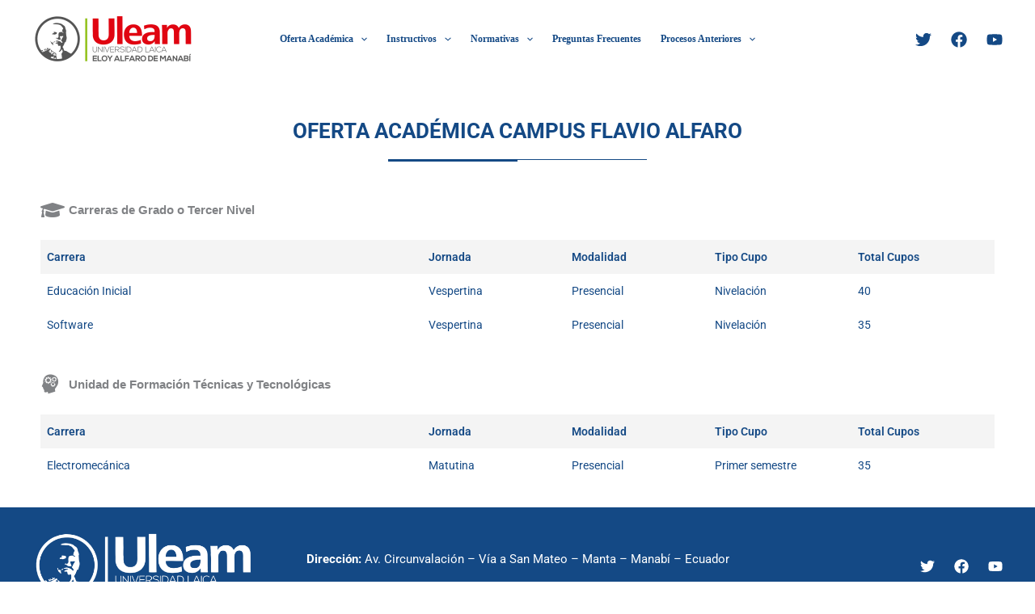

--- FILE ---
content_type: text/css
request_url: https://admision.uleam.edu.ec/wp-content/uploads/elementor/css/post-4485.css?ver=1756824461
body_size: 3618
content:
.elementor-4485 .elementor-element.elementor-element-5076277{margin-top:40px;margin-bottom:0px;}.elementor-4485 .elementor-element.elementor-element-5b290d2{text-align:center;}.elementor-4485 .elementor-element.elementor-element-5b290d2 .elementor-heading-title{font-size:26px;font-weight:700;color:var( --e-global-color-astglobalcolor0 );}.elementor-4485 .elementor-element.elementor-element-8cf9a57{padding:0px 0px 30px 0px;}.elementor-4485 .elementor-element.elementor-element-9662a0b{--divider-border-style:solid;--divider-color:var( --e-global-color-astglobalcolor0 );--divider-border-width:3px;}.elementor-4485 .elementor-element.elementor-element-9662a0b .elementor-divider-separator{width:25%;margin:0 auto;margin-right:0;}.elementor-4485 .elementor-element.elementor-element-9662a0b .elementor-divider{text-align:right;padding-block-start:8px;padding-block-end:8px;}.elementor-4485 .elementor-element.elementor-element-12111ed{--divider-border-style:solid;--divider-color:var( --e-global-color-astglobalcolor0 );--divider-border-width:1px;}.elementor-4485 .elementor-element.elementor-element-12111ed .elementor-divider-separator{width:25%;margin:0 auto;margin-left:0;}.elementor-4485 .elementor-element.elementor-element-12111ed .elementor-divider{text-align:left;padding-block-start:8px;padding-block-end:8px;}.elementor-4485 .elementor-element.elementor-element-2489836 > .elementor-widget-container{margin:0px 0px 0px 0px;padding:0px 0px 0px 0px;}.elementor-4485 .elementor-element.elementor-element-2489836 .elementor-icon-list-icon i{transition:color 0.3s;}.elementor-4485 .elementor-element.elementor-element-2489836 .elementor-icon-list-icon svg{transition:fill 0.3s;}.elementor-4485 .elementor-element.elementor-element-2489836{--e-icon-list-icon-size:24px;--icon-vertical-offset:0px;}.elementor-4485 .elementor-element.elementor-element-2489836 .elementor-icon-list-item > .elementor-icon-list-text, .elementor-4485 .elementor-element.elementor-element-2489836 .elementor-icon-list-item > a{font-family:"Georgia", Sans-serif;font-size:15px;font-weight:700;line-height:16px;}.elementor-4485 .elementor-element.elementor-element-2489836 .elementor-icon-list-text{transition:color 0.3s;}.elementor-4485 .elementor-element.elementor-element-dbc4efa > .elementor-widget-container{margin:0px 0px 0px 0px;padding:0px 0px 0px 0px;}.elementor-4485 .elementor-element.elementor-element-4135f14 > .elementor-widget-container{margin:0px 0px 0px 0px;padding:0px 0px 0px 0px;}.elementor-4485 .elementor-element.elementor-element-4135f14 .elementor-icon-list-icon i{transition:color 0.3s;}.elementor-4485 .elementor-element.elementor-element-4135f14 .elementor-icon-list-icon svg{transition:fill 0.3s;}.elementor-4485 .elementor-element.elementor-element-4135f14{--e-icon-list-icon-size:24px;--icon-vertical-offset:0px;}.elementor-4485 .elementor-element.elementor-element-4135f14 .elementor-icon-list-item > .elementor-icon-list-text, .elementor-4485 .elementor-element.elementor-element-4135f14 .elementor-icon-list-item > a{font-family:"Georgia", Sans-serif;font-size:15px;font-weight:700;line-height:16px;}.elementor-4485 .elementor-element.elementor-element-4135f14 .elementor-icon-list-text{transition:color 0.3s;}.elementor-4485 .elementor-element.elementor-element-ed01fa4 > .elementor-widget-container{margin:0px 0px 0px 0px;padding:0px 0px 0px 0px;}@media(max-width:767px){.elementor-4485 .elementor-element.elementor-element-dbc4efa > .elementor-widget-container{margin:0px 0px 0px 0px;}.elementor-4485 .elementor-element.elementor-element-ed01fa4 > .elementor-widget-container{margin:0px 0px 0px 0px;}}